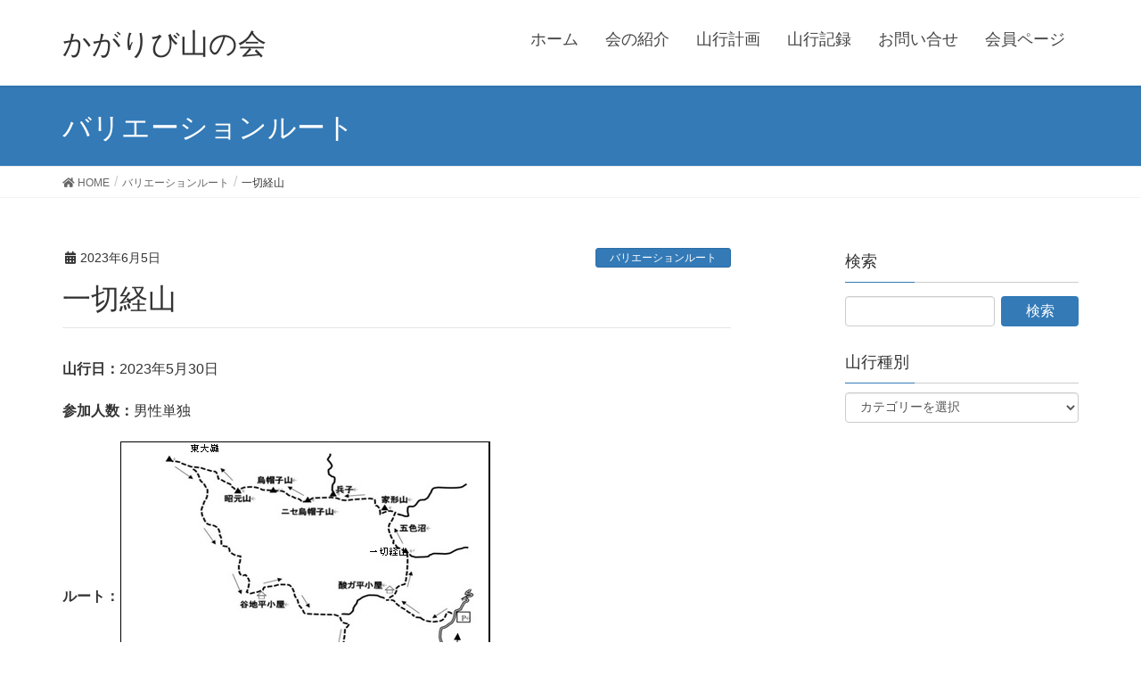

--- FILE ---
content_type: text/html; charset=UTF-8
request_url: http://kagaribi.pepper.jp/2023/06/05/%E4%B8%80%E5%88%87%E7%B5%8C%E5%B1%B1/
body_size: 8156
content:
<!DOCTYPE html>
<html lang="ja">
<head>
<meta charset="utf-8">
<meta http-equiv="X-UA-Compatible" content="IE=edge">
<meta name="viewport" content="width=device-width, initial-scale=1">
<title>一切経山 &#8211; かがりび山の会</title>
<link rel='dns-prefetch' href='//s.w.org' />
<link rel="alternate" type="application/rss+xml" title="かがりび山の会 &raquo; フィード" href="http://kagaribi.pepper.jp/feed/" />
<link rel="alternate" type="application/rss+xml" title="かがりび山の会 &raquo; コメントフィード" href="http://kagaribi.pepper.jp/comments/feed/" />
		<script type="text/javascript">
			window._wpemojiSettings = {"baseUrl":"https:\/\/s.w.org\/images\/core\/emoji\/11.2.0\/72x72\/","ext":".png","svgUrl":"https:\/\/s.w.org\/images\/core\/emoji\/11.2.0\/svg\/","svgExt":".svg","source":{"concatemoji":"http:\/\/kagaribi.pepper.jp\/wp-includes\/js\/wp-emoji-release.min.js?ver=5.1.19"}};
			!function(e,a,t){var n,r,o,i=a.createElement("canvas"),p=i.getContext&&i.getContext("2d");function s(e,t){var a=String.fromCharCode;p.clearRect(0,0,i.width,i.height),p.fillText(a.apply(this,e),0,0);e=i.toDataURL();return p.clearRect(0,0,i.width,i.height),p.fillText(a.apply(this,t),0,0),e===i.toDataURL()}function c(e){var t=a.createElement("script");t.src=e,t.defer=t.type="text/javascript",a.getElementsByTagName("head")[0].appendChild(t)}for(o=Array("flag","emoji"),t.supports={everything:!0,everythingExceptFlag:!0},r=0;r<o.length;r++)t.supports[o[r]]=function(e){if(!p||!p.fillText)return!1;switch(p.textBaseline="top",p.font="600 32px Arial",e){case"flag":return s([55356,56826,55356,56819],[55356,56826,8203,55356,56819])?!1:!s([55356,57332,56128,56423,56128,56418,56128,56421,56128,56430,56128,56423,56128,56447],[55356,57332,8203,56128,56423,8203,56128,56418,8203,56128,56421,8203,56128,56430,8203,56128,56423,8203,56128,56447]);case"emoji":return!s([55358,56760,9792,65039],[55358,56760,8203,9792,65039])}return!1}(o[r]),t.supports.everything=t.supports.everything&&t.supports[o[r]],"flag"!==o[r]&&(t.supports.everythingExceptFlag=t.supports.everythingExceptFlag&&t.supports[o[r]]);t.supports.everythingExceptFlag=t.supports.everythingExceptFlag&&!t.supports.flag,t.DOMReady=!1,t.readyCallback=function(){t.DOMReady=!0},t.supports.everything||(n=function(){t.readyCallback()},a.addEventListener?(a.addEventListener("DOMContentLoaded",n,!1),e.addEventListener("load",n,!1)):(e.attachEvent("onload",n),a.attachEvent("onreadystatechange",function(){"complete"===a.readyState&&t.readyCallback()})),(n=t.source||{}).concatemoji?c(n.concatemoji):n.wpemoji&&n.twemoji&&(c(n.twemoji),c(n.wpemoji)))}(window,document,window._wpemojiSettings);
		</script>
		<style type="text/css">
img.wp-smiley,
img.emoji {
	display: inline !important;
	border: none !important;
	box-shadow: none !important;
	height: 1em !important;
	width: 1em !important;
	margin: 0 .07em !important;
	vertical-align: -0.1em !important;
	background: none !important;
	padding: 0 !important;
}
</style>
	<link rel='stylesheet' id='font-awesome-css'  href='http://kagaribi.pepper.jp/wp-content/themes/lightning/inc/font-awesome/versions/5.6.0/css/all.min.css?ver=5.6' type='text/css' media='all' />
<link rel='stylesheet' id='wp-block-library-css'  href='http://kagaribi.pepper.jp/wp-includes/css/dist/block-library/style.min.css?ver=5.1.19' type='text/css' media='all' />
<link rel='stylesheet' id='contact-form-7-css'  href='http://kagaribi.pepper.jp/wp-content/plugins/contact-form-7/includes/css/styles.css?ver=5.1.1' type='text/css' media='all' />
<link rel='stylesheet' id='sow-button-base-css'  href='http://kagaribi.pepper.jp/wp-content/plugins/so-widgets-bundle/widgets/button/css/style.css?ver=1.12.1' type='text/css' media='all' />
<link rel='stylesheet' id='sow-button-atom-a5d73fb1c79c-css'  href='http://kagaribi.pepper.jp/wp-content/uploads/siteorigin-widgets/sow-button-atom-a5d73fb1c79c.css?ver=5.1.19' type='text/css' media='all' />
<link rel='stylesheet' id='lightning-common-style-css'  href='http://kagaribi.pepper.jp/wp-content/themes/lightning/assets/css/common.css?ver=6.7.1' type='text/css' media='all' />
<link rel='stylesheet' id='lightning-design-style-css'  href='http://kagaribi.pepper.jp/wp-content/themes/lightning/design-skin/origin/css/style.css?ver=6.7.1' type='text/css' media='all' />
<style id='lightning-design-style-inline-css' type='text/css'>
/* ltg theme common */.color_key_bg,.color_key_bg_hover:hover{background-color: #337ab7;}.color_key_txt,.color_key_txt_hover:hover{color: #337ab7;}.color_key_border,.color_key_border_hover:hover{border-color: #337ab7;}.color_key_dark_bg,.color_key_dark_bg_hover:hover{background-color: #2e6da4;}.color_key_dark_txt,.color_key_dark_txt_hover:hover{color: #2e6da4;}.color_key_dark_border,.color_key_dark_border_hover:hover{border-color: #2e6da4;}
html, body { overflow-x: hidden; }
.tagcloud a:before { font-family: "Font Awesome 5 Free";content: "\f02b";font-weight: bold; }
</style>
<link rel='stylesheet' id='lightning-theme-style-css'  href='http://kagaribi.pepper.jp/wp-content/themes/lightning/style.css?ver=6.7.1' type='text/css' media='all' />
<link rel='stylesheet' id='lightning-woo-style-css'  href='http://kagaribi.pepper.jp/wp-content/themes/lightning/inc/woocommerce/css/woo.css?ver=6.7.1' type='text/css' media='all' />
<link rel='stylesheet' id='tablepress-default-css'  href='http://kagaribi.pepper.jp/wp-content/plugins/tablepress/css/default.min.css?ver=1.9.2' type='text/css' media='all' />
<link rel='stylesheet' id='jquery.lightbox.min.css-css'  href='http://kagaribi.pepper.jp/wp-content/plugins/wp-jquery-lightbox/styles/lightbox.min.css?ver=1.4.6' type='text/css' media='all' />
<script type='text/javascript' src='http://kagaribi.pepper.jp/wp-includes/js/jquery/jquery.js?ver=1.12.4'></script>
<script type='text/javascript' src='http://kagaribi.pepper.jp/wp-includes/js/jquery/jquery-migrate.min.js?ver=1.4.1'></script>
<link rel='https://api.w.org/' href='http://kagaribi.pepper.jp/wp-json/' />
<link rel="EditURI" type="application/rsd+xml" title="RSD" href="http://kagaribi.pepper.jp/xmlrpc.php?rsd" />
<link rel="wlwmanifest" type="application/wlwmanifest+xml" href="http://kagaribi.pepper.jp/wp-includes/wlwmanifest.xml" /> 
<link rel='prev' title='鬼怒沼山' href='http://kagaribi.pepper.jp/2023/06/05/%e9%ac%bc%e6%80%92%e6%b2%bc%e5%b1%b1-3/' />
<link rel='next' title='久住山・由布岳（大分県）' href='http://kagaribi.pepper.jp/2023/06/07/%e4%b9%85%e4%bd%8f%e5%b1%b1%e3%83%bb%e7%94%b1%e5%b8%83%e5%b2%b3%ef%bc%88%e5%a4%a7%e5%88%86%e7%9c%8c%ef%bc%89/' />
<meta name="generator" content="WordPress 5.1.19" />
<link rel="canonical" href="http://kagaribi.pepper.jp/2023/06/05/%e4%b8%80%e5%88%87%e7%b5%8c%e5%b1%b1/" />
<link rel='shortlink' href='http://kagaribi.pepper.jp/?p=101357' />
<link rel="alternate" type="application/json+oembed" href="http://kagaribi.pepper.jp/wp-json/oembed/1.0/embed?url=http%3A%2F%2Fkagaribi.pepper.jp%2F2023%2F06%2F05%2F%25e4%25b8%2580%25e5%2588%2587%25e7%25b5%258c%25e5%25b1%25b1%2F" />
<link rel="alternate" type="text/xml+oembed" href="http://kagaribi.pepper.jp/wp-json/oembed/1.0/embed?url=http%3A%2F%2Fkagaribi.pepper.jp%2F2023%2F06%2F05%2F%25e4%25b8%2580%25e5%2588%2587%25e7%25b5%258c%25e5%25b1%25b1%2F&#038;format=xml" />
		<style type="text/css" id="wp-custom-css">
			/* グローバルメニューのフォントサイズ */
ul.gMenu li{
font-size: 18px;
}

/* 投稿ページのフォントサイズ */

@media (min-width: 992px) {
     
p {
    font-size:16px;
    } 
     
}

.wp-caption-text a, 
.wp-caption-text {
 font-size: 16px;
 color:  #8b0000;
}



/* メニューの背景色　色：薄青 */.gMenu { background-color: #f0f8ff; }

/* タイトルの１文字目の色 */h1.entry-title:first-letter,.single h1.entry-title:first-letter { color:inherit; }

		</style>
		
</head>
<body class="post-template-default single single-post postid-101357 single-format-standard sidebar-fix fa_v5_css device-pc headfix header_height_changer">
<div class="vk-mobile-nav-menu-btn">MENU</div><div class="vk-mobile-nav"><nav class="global-nav"><ul id="menu-%e3%83%88%e3%83%83%e3%83%97%e3%83%a1%e3%83%8b%e3%83%a5%e3%83%bc" class="vk-menu-acc  menu"><li id="menu-item-37" class="menu-item menu-item-type-custom menu-item-object-custom menu-item-home menu-item-37"><a href="http://kagaribi.pepper.jp/">ホーム</a></li>
<li id="menu-item-44" class="menu-item menu-item-type-custom menu-item-object-custom menu-item-has-children menu-item-44"><a href="#">会の紹介</a>
<ul class="sub-menu">
	<li id="menu-item-38" class="menu-item menu-item-type-post_type menu-item-object-page menu-item-38"><a href="http://kagaribi.pepper.jp/%e5%9b%ba%e5%ae%9a%e3%83%9a%e3%83%bc%e3%82%b81/">かがりび山の会とは</a></li>
	<li id="menu-item-103148" class="menu-item menu-item-type-post_type menu-item-object-page menu-item-103148"><a href="http://kagaribi.pepper.jp/%e4%bc%9a%e9%95%b7%e3%81%94%e6%8c%a8%e6%8b%b6/">会長ご挨拶</a></li>
	<li id="menu-item-811" class="menu-item menu-item-type-post_type menu-item-object-page menu-item-811"><a href="http://kagaribi.pepper.jp/20%e5%91%a8%e5%b9%b4%e8%a8%98%e5%bf%b5%e8%a1%8c%e4%ba%8b-2/">20周年記念行事</a></li>
	<li id="menu-item-42527" class="menu-item menu-item-type-post_type menu-item-object-page menu-item-42527"><a href="http://kagaribi.pepper.jp/25%e5%91%a8%e5%b9%b4%e8%a8%98%e5%bf%b5%e8%a1%8c%e4%ba%8b/">25周年記念行事</a></li>
	<li id="menu-item-839" class="menu-item menu-item-type-post_type menu-item-object-page menu-item-839"><a href="http://kagaribi.pepper.jp/%e6%88%bf%e7%b7%8f50%e5%ba%a7%e4%b8%80%e7%ad%86%e6%9b%b8%e3%81%8d/">房総50座一筆書き</a></li>
</ul>
</li>
<li id="menu-item-40" class="menu-item menu-item-type-post_type menu-item-object-page menu-item-40"><a href="http://kagaribi.pepper.jp/%e5%9b%ba%e5%ae%9a%e3%83%9a%e3%83%bc%e3%82%b8%ef%bc%93/">山行計画</a></li>
<li id="menu-item-41" class="menu-item menu-item-type-post_type menu-item-object-page menu-item-41"><a href="http://kagaribi.pepper.jp/%e5%9b%ba%e5%ae%9a%e3%83%9a%e3%83%bc%e3%82%b8%ef%bc%94/">山行記録</a></li>
<li id="menu-item-62" class="menu-item menu-item-type-post_type menu-item-object-page menu-item-62"><a href="http://kagaribi.pepper.jp/%e3%81%8a%e5%95%8f%e5%90%88%e3%81%9b/">お問い合せ</a></li>
<li id="menu-item-104207" class="menu-item menu-item-type-custom menu-item-object-custom menu-item-104207"><a href="https://drive.google.com/drive/folders/16VN-EeKeo-Ky81_nb0_9NQaCKwzKKs0M">会員ページ</a></li>
</ul></nav></div><header class="navbar siteHeader">
		<div class="container siteHeadContainer">
		<div class="navbar-header">
			<h1 class="navbar-brand siteHeader_logo">
			<a href="http://kagaribi.pepper.jp/"><span>
			かがりび山の会			</span></a>
			</h1>
								</div>

		<div id="gMenu_outer" class="gMenu_outer"><nav class="menu-%e3%83%88%e3%83%83%e3%83%97%e3%83%a1%e3%83%8b%e3%83%a5%e3%83%bc-container"><ul id="menu-%e3%83%88%e3%83%83%e3%83%97%e3%83%a1%e3%83%8b%e3%83%a5%e3%83%bc-1" class="menu nav gMenu"><li id="menu-item-37" class="menu-item menu-item-type-custom menu-item-object-custom menu-item-home"><a href="http://kagaribi.pepper.jp/"><strong class="gMenu_name">ホーム</strong></a></li>
<li id="menu-item-44" class="menu-item menu-item-type-custom menu-item-object-custom menu-item-has-children"><a href="#"><strong class="gMenu_name">会の紹介</strong></a>
<ul class="sub-menu">
	<li id="menu-item-38" class="menu-item menu-item-type-post_type menu-item-object-page"><a href="http://kagaribi.pepper.jp/%e5%9b%ba%e5%ae%9a%e3%83%9a%e3%83%bc%e3%82%b81/">かがりび山の会とは</a></li>
	<li id="menu-item-103148" class="menu-item menu-item-type-post_type menu-item-object-page"><a href="http://kagaribi.pepper.jp/%e4%bc%9a%e9%95%b7%e3%81%94%e6%8c%a8%e6%8b%b6/">会長ご挨拶</a></li>
	<li id="menu-item-811" class="menu-item menu-item-type-post_type menu-item-object-page"><a href="http://kagaribi.pepper.jp/20%e5%91%a8%e5%b9%b4%e8%a8%98%e5%bf%b5%e8%a1%8c%e4%ba%8b-2/">20周年記念行事</a></li>
	<li id="menu-item-42527" class="menu-item menu-item-type-post_type menu-item-object-page"><a href="http://kagaribi.pepper.jp/25%e5%91%a8%e5%b9%b4%e8%a8%98%e5%bf%b5%e8%a1%8c%e4%ba%8b/">25周年記念行事</a></li>
	<li id="menu-item-839" class="menu-item menu-item-type-post_type menu-item-object-page"><a href="http://kagaribi.pepper.jp/%e6%88%bf%e7%b7%8f50%e5%ba%a7%e4%b8%80%e7%ad%86%e6%9b%b8%e3%81%8d/">房総50座一筆書き</a></li>
</ul>
</li>
<li id="menu-item-40" class="menu-item menu-item-type-post_type menu-item-object-page"><a href="http://kagaribi.pepper.jp/%e5%9b%ba%e5%ae%9a%e3%83%9a%e3%83%bc%e3%82%b8%ef%bc%93/"><strong class="gMenu_name">山行計画</strong></a></li>
<li id="menu-item-41" class="menu-item menu-item-type-post_type menu-item-object-page"><a href="http://kagaribi.pepper.jp/%e5%9b%ba%e5%ae%9a%e3%83%9a%e3%83%bc%e3%82%b8%ef%bc%94/"><strong class="gMenu_name">山行記録</strong></a></li>
<li id="menu-item-62" class="menu-item menu-item-type-post_type menu-item-object-page"><a href="http://kagaribi.pepper.jp/%e3%81%8a%e5%95%8f%e5%90%88%e3%81%9b/"><strong class="gMenu_name">お問い合せ</strong></a></li>
<li id="menu-item-104207" class="menu-item menu-item-type-custom menu-item-object-custom"><a href="https://drive.google.com/drive/folders/16VN-EeKeo-Ky81_nb0_9NQaCKwzKKs0M"><strong class="gMenu_name">会員ページ</strong></a></li>
</ul></nav></div>	</div>
	</header>

<div class="section page-header"><div class="container"><div class="row"><div class="col-md-12">
<div class="page-header_pageTitle">
バリエーションルート</div>
</div></div></div></div><!-- [ /.page-header ] -->
<!-- [ .breadSection ] -->
<div class="section breadSection">
<div class="container">
<div class="row">
<ol class="breadcrumb" itemtype="http://schema.org/BreadcrumbList"><li id="panHome" itemprop="itemListElement" itemscope itemtype="http://schema.org/ListItem"><a itemprop="item" href="http://kagaribi.pepper.jp/"><span itemprop="name"><i class="fa fa-home"></i> HOME</span></a></li><li itemprop="itemListElement" itemscope itemtype="http://schema.org/ListItem"><a itemprop="item" href="http://kagaribi.pepper.jp/category/%e3%83%90%e3%83%aa%e3%82%a8%e3%83%bc%e3%82%b7%e3%83%a7%e3%83%b3%e3%83%ab%e3%83%bc%e3%83%88/"><span itemprop="name">バリエーションルート</span></a></li><li><span>一切経山</span></li></ol>
</div>
</div>
</div>
<!-- [ /.breadSection ] -->
<div class="section siteContent">
<div class="container">
<div class="row">

<div class="col-md-8 mainSection" id="main" role="main">

<article id="post-101357" class="post-101357 post type-post status-publish format-standard hentry category-21">
	<header>
	<div class="entry-meta">


<span class="published entry-meta_items">2023年6月5日</span>

<span class="entry-meta_items entry-meta_updated entry-meta_hidden">/ 最終更新日 : <span class="updated">2023年6月5日</span></span>


	
	<span class="vcard author entry-meta_items entry-meta_items_author entry-meta_hidden"><span class="fn">kagaribi</span></span>



<span class="entry-meta_items entry-meta_items_term"><a href="http://kagaribi.pepper.jp/category/%e3%83%90%e3%83%aa%e3%82%a8%e3%83%bc%e3%82%b7%e3%83%a7%e3%83%b3%e3%83%ab%e3%83%bc%e3%83%88/" class="btn btn-xs btn-primary">バリエーションルート</a></span>
</div>
	<h1 class="entry-title">一切経山</h1>
	</header>
	<div class="entry-body">
	<p><strong>山行日：</strong>2023年5月30日</p>
<p><strong>参加人数：</strong>男性単独</p>
<p><strong>ルート：<a href="http://kagaribi.pepper.jp/wp-content/uploads/2023/06/isaikyo00.jpg" rel="lightbox[101357]"><img class="alignnone size-full wp-image-101358" src="http://kagaribi.pepper.jp/wp-content/uploads/2023/06/isaikyo00.jpg" alt="" width="416" height="352" /></a></strong></p>
<p><strong>コース：</strong></p>
<p>浄土平ビジターセンター5：28→6：08酸ヶ平避難小屋→6：39一切経山→7：13五色沼分岐→7：23家形山→8：11兵子→8：54ニセ烏帽子山→9：26烏帽子山→10：13昭元山→11：16東大巓→13：34谷地平避難小屋→15：05姥地蔵→16：00東吾妻山→16：59景場平→17：52兎平駐車場→18：06浄土平ビジターセンター</p>
<p><strong>報告：<br />
</strong></p>
<p>梅雨入り前を狙って三百名山ピークハントを含む持久登山。一切経山経由にて東大巓、折り返して東吾妻山への周回ロングルートで7座のピークを縦走してきた。<br />
家形山を過ぎて東大巓までの縦走路は半分が未整備状態。積雪での影響であろう道標の多くが倒壊もしくは損壊にて判読不明。積雪が少なかったとは言え残雪や倒木が登山道を塞ぎ、常にルートファインドを強いられる。<br />
頻発する藪漕ぎに「これ？登山道なんだよね？登山道なんでしょ？登山道なんだろ！おい！」水原希子のCM風に思わず叫んでしまった(//∇//)東大巓からの折り返しからは雪解け水により登山道はまるで沢下りの様。沢沿いに抜けると頻繁に渡渉があり、中々気が抜けない。<br />
一切経山や五色沼はもはや観光スポットなので見応えは十分なのだが、意外にも良かったのは兵子(ひよっこ)。縦走路林道が延々続く中、兵子だけ岩場の頭を出していてチョットした映えスポットになっている。可愛らしい山名のネーミングの由来を色々調べてみたのだが、参考になる文献は見つけられなかった。</p>

		<style type='text/css'>
			#gallery-1 {
				margin: auto;
			}
			#gallery-1 .gallery-item {
				float: left;
				margin-top: 10px;
				text-align: center;
				width: 33%;
			}
			#gallery-1 img {
				border: 2px solid #cfcfcf;
			}
			#gallery-1 .gallery-caption {
				margin-left: 0;
			}
			/* see gallery_shortcode() in wp-includes/media.php */
		</style>
		<div id='gallery-1' class='gallery galleryid-101357 gallery-columns-3 gallery-size-large'><dl class='gallery-item'>
			<dt class='gallery-icon landscape'>
				<a href='http://kagaribi.pepper.jp/wp-content/uploads/2023/06/isaikyo03.jpg' rel="lightbox[101357]"><img width="456" height="456" src="http://kagaribi.pepper.jp/wp-content/uploads/2023/06/isaikyo03.jpg" class="attachment-large size-large" alt="" srcset="http://kagaribi.pepper.jp/wp-content/uploads/2023/06/isaikyo03.jpg 456w, http://kagaribi.pepper.jp/wp-content/uploads/2023/06/isaikyo03-150x150.jpg 150w" sizes="(max-width: 456px) 100vw, 456px" /></a>
			</dt></dl><dl class='gallery-item'>
			<dt class='gallery-icon landscape'>
				<a href='http://kagaribi.pepper.jp/wp-content/uploads/2023/06/isaikyo01.jpg' rel="lightbox[101357]"><img width="552" height="414" src="http://kagaribi.pepper.jp/wp-content/uploads/2023/06/isaikyo01.jpg" class="attachment-large size-large" alt="" /></a>
			</dt></dl><dl class='gallery-item'>
			<dt class='gallery-icon landscape'>
				<a href='http://kagaribi.pepper.jp/wp-content/uploads/2023/06/isaikyo02.jpg' rel="lightbox[101357]"><img width="569" height="427" src="http://kagaribi.pepper.jp/wp-content/uploads/2023/06/isaikyo02.jpg" class="attachment-large size-large" alt="" /></a>
			</dt></dl><br style="clear: both" /><dl class='gallery-item'>
			<dt class='gallery-icon landscape'>
				<a href='http://kagaribi.pepper.jp/wp-content/uploads/2023/06/isaikyo05.jpg' rel="lightbox[101357]"><img width="720" height="305" src="http://kagaribi.pepper.jp/wp-content/uploads/2023/06/isaikyo05.jpg" class="attachment-large size-large" alt="" srcset="http://kagaribi.pepper.jp/wp-content/uploads/2023/06/isaikyo05.jpg 720w, http://kagaribi.pepper.jp/wp-content/uploads/2023/06/isaikyo05-600x254.jpg 600w" sizes="(max-width: 720px) 100vw, 720px" /></a>
			</dt></dl><dl class='gallery-item'>
			<dt class='gallery-icon landscape'>
				<a href='http://kagaribi.pepper.jp/wp-content/uploads/2023/06/isaikyo06.jpg' rel="lightbox[101357]"><img width="750" height="318" src="http://kagaribi.pepper.jp/wp-content/uploads/2023/06/isaikyo06.jpg" class="attachment-large size-large" alt="" srcset="http://kagaribi.pepper.jp/wp-content/uploads/2023/06/isaikyo06.jpg 771w, http://kagaribi.pepper.jp/wp-content/uploads/2023/06/isaikyo06-600x254.jpg 600w, http://kagaribi.pepper.jp/wp-content/uploads/2023/06/isaikyo06-768x326.jpg 768w" sizes="(max-width: 750px) 100vw, 750px" /></a>
			</dt></dl><dl class='gallery-item'>
			<dt class='gallery-icon landscape'>
				<a href='http://kagaribi.pepper.jp/wp-content/uploads/2023/06/isaikyo07.jpg' rel="lightbox[101357]"><img width="511" height="511" src="http://kagaribi.pepper.jp/wp-content/uploads/2023/06/isaikyo07.jpg" class="attachment-large size-large" alt="" srcset="http://kagaribi.pepper.jp/wp-content/uploads/2023/06/isaikyo07.jpg 511w, http://kagaribi.pepper.jp/wp-content/uploads/2023/06/isaikyo07-150x150.jpg 150w" sizes="(max-width: 511px) 100vw, 511px" /></a>
			</dt></dl><br style="clear: both" /><dl class='gallery-item'>
			<dt class='gallery-icon landscape'>
				<a href='http://kagaribi.pepper.jp/wp-content/uploads/2023/06/isaikyo08.jpg' rel="lightbox[101357]"><img width="488" height="366" src="http://kagaribi.pepper.jp/wp-content/uploads/2023/06/isaikyo08.jpg" class="attachment-large size-large" alt="" /></a>
			</dt></dl><dl class='gallery-item'>
			<dt class='gallery-icon landscape'>
				<a href='http://kagaribi.pepper.jp/wp-content/uploads/2023/06/isaikyo04.jpg' rel="lightbox[101357]"><img width="750" height="319" src="http://kagaribi.pepper.jp/wp-content/uploads/2023/06/isaikyo04.jpg" class="attachment-large size-large" alt="" srcset="http://kagaribi.pepper.jp/wp-content/uploads/2023/06/isaikyo04.jpg 850w, http://kagaribi.pepper.jp/wp-content/uploads/2023/06/isaikyo04-600x255.jpg 600w, http://kagaribi.pepper.jp/wp-content/uploads/2023/06/isaikyo04-768x326.jpg 768w" sizes="(max-width: 750px) 100vw, 750px" /></a>
			</dt></dl><dl class='gallery-item'>
			<dt class='gallery-icon landscape'>
				<a href='http://kagaribi.pepper.jp/wp-content/uploads/2023/06/isaikyo09.jpg' rel="lightbox[101357]"><img width="669" height="376" src="http://kagaribi.pepper.jp/wp-content/uploads/2023/06/isaikyo09.jpg" class="attachment-large size-large" alt="" srcset="http://kagaribi.pepper.jp/wp-content/uploads/2023/06/isaikyo09.jpg 669w, http://kagaribi.pepper.jp/wp-content/uploads/2023/06/isaikyo09-600x337.jpg 600w, http://kagaribi.pepper.jp/wp-content/uploads/2023/06/isaikyo09-320x180.jpg 320w, http://kagaribi.pepper.jp/wp-content/uploads/2023/06/isaikyo09-128x72.jpg 128w" sizes="(max-width: 669px) 100vw, 669px" /></a>
			</dt></dl><br style="clear: both" /><dl class='gallery-item'>
			<dt class='gallery-icon landscape'>
				<a href='http://kagaribi.pepper.jp/wp-content/uploads/2023/06/isaikyo10.jpg' rel="lightbox[101357]"><img width="484" height="364" src="http://kagaribi.pepper.jp/wp-content/uploads/2023/06/isaikyo10.jpg" class="attachment-large size-large" alt="" /></a>
			</dt></dl>
			<br style='clear: both' />
		</div>

	</div><!-- [ /.entry-body ] -->

	<div class="entry-footer">
	
	<div class="entry-meta-dataList"><dl><dt>カテゴリー</dt><dd><a href="http://kagaribi.pepper.jp/category/%e3%83%90%e3%83%aa%e3%82%a8%e3%83%bc%e3%82%b7%e3%83%a7%e3%83%b3%e3%83%ab%e3%83%bc%e3%83%88/">バリエーションルート</a></dd></dl></div>
		</div><!-- [ /.entry-footer ] -->

	
<div id="comments" class="comments-area">

	
	
	
	
</div><!-- #comments -->
</article>

<nav>
  <ul class="pager">
    <li class="previous"><a href="http://kagaribi.pepper.jp/2023/06/05/%e9%ac%bc%e6%80%92%e6%b2%bc%e5%b1%b1-3/" rel="prev">鬼怒沼山</a></li>
    <li class="next"><a href="http://kagaribi.pepper.jp/2023/06/07/%e4%b9%85%e4%bd%8f%e5%b1%b1%e3%83%bb%e7%94%b1%e5%b8%83%e5%b2%b3%ef%bc%88%e5%a4%a7%e5%88%86%e7%9c%8c%ef%bc%89/" rel="next">久住山・由布岳（大分県）</a></li>
  </ul>
</nav>

</div><!-- [ /.mainSection ] -->

<div class="col-md-3 col-md-offset-1 subSection sideSection">
<aside class="widget widget_search" id="search-5"><h1 class="widget-title subSection-title">検索</h1><form role="search" method="get" id="searchform" class="searchform" action="http://kagaribi.pepper.jp/">
				<div>
					<label class="screen-reader-text" for="s">検索:</label>
					<input type="text" value="" name="s" id="s" />
					<input type="submit" id="searchsubmit" value="検索" />
				</div>
			</form></aside><aside class="widget widget_categories" id="categories-4"><h1 class="widget-title subSection-title">山行種別</h1><form action="http://kagaribi.pepper.jp" method="get"><label class="screen-reader-text" for="cat">山行種別</label><select  name='cat' id='cat' class='postform' >
	<option value='-1'>カテゴリーを選択</option>
	<option class="level-0" value="19">イベント</option>
	<option class="level-0" value="11">クライミング</option>
	<option class="level-0" value="12">スキー・スノーシュー</option>
	<option class="level-0" value="21">バリエーションルート</option>
	<option class="level-0" value="8">一般登山</option>
	<option class="level-0" value="4">沢</option>
	<option class="level-0" value="18">海外登山</option>
	<option class="level-0" value="10">縦走</option>
	<option class="level-0" value="16">訓練・その他</option>
	<option class="level-0" value="9">雪山</option>
</select>
</form>
<script type='text/javascript'>
/* <![CDATA[ */
(function() {
	var dropdown = document.getElementById( "cat" );
	function onCatChange() {
		if ( dropdown.options[ dropdown.selectedIndex ].value > 0 ) {
			dropdown.parentNode.submit();
		}
	}
	dropdown.onchange = onCatChange;
})();
/* ]]> */
</script>

			</aside></div><!-- [ /.subSection ] -->

</div><!-- [ /.row ] -->
</div><!-- [ /.container ] -->
</div><!-- [ /.siteContent ] -->


<footer class="section siteFooter">
    <div class="footerMenu">
       <div class="container">
                    </div>
    </div>
    <div class="container sectionBox">
        <div class="row ">
            <div class="col-md-4"><aside class="widget widget_media_image" id="media_image-5"><h1 class="widget-title subSection-title">入会案内</h1><img width="150" height="150" src="http://kagaribi.pepper.jp/wp-content/uploads/2019/03/かがりび-150x150.jpg" class="image wp-image-591  attachment-thumbnail size-thumbnail" alt="" style="max-width: 100%; height: auto;" srcset="http://kagaribi.pepper.jp/wp-content/uploads/2019/03/かがりび-150x150.jpg 150w, http://kagaribi.pepper.jp/wp-content/uploads/2019/03/かがりび.jpg 171w" sizes="(max-width: 150px) 100vw, 150px" /></aside><aside class="widget widget_text" id="text-5">			<div class="textwidget"><p>仲間と多くの山に登りませんか。</p>
</div>
		</aside><aside class="widget widget_sow-button" id="sow-button-3"><div class="so-widget-sow-button so-widget-sow-button-atom-a5d73fb1c79c"><div class="ow-button-base ow-button-align-left">
	<a href="http://kagaribi.pepper.jp/入会案内/" class="ow-icon-placement-right ow-button-hover" 		>
		<span>
			
			詳しくはこちら		</span>
	</a>
</div>
</div></aside></div><div class="col-md-4"><aside class="widget widget_media_image" id="media_image-4"><h1 class="widget-title subSection-title">例会情報</h1><img width="150" height="150" src="http://kagaribi.pepper.jp/wp-content/uploads/2019/03/豊四季台近隣センター-150x150.jpg" class="image wp-image-607  attachment-thumbnail size-thumbnail" alt="" style="max-width: 100%; height: auto;" /></aside><aside class="widget widget_text" id="text-4">			<div class="textwidget"><p>隔週で例会を開催しています。</p>
</div>
		</aside><aside class="widget widget_sow-button" id="sow-button-5"><div class="so-widget-sow-button so-widget-sow-button-atom-a5d73fb1c79c"><div class="ow-button-base ow-button-align-left">
	<a href="http://kagaribi.pepper.jp/%e4%be%8b%e4%bc%9a%e6%83%85%e5%a0%b1/" class="ow-icon-placement-left ow-button-hover" 		>
		<span>
			
			詳しくはこちら		</span>
	</a>
</div>
</div></aside></div><div class="col-md-4"><aside class="widget widget_media_image" id="media_image-3"><h1 class="widget-title subSection-title">講習会</h1><img width="150" height="150" src="http://kagaribi.pepper.jp/wp-content/uploads/2019/03/講習-150x150.jpg" class="image wp-image-616  attachment-thumbnail size-thumbnail" alt="" style="max-width: 100%; height: auto;" /></aside><aside class="widget widget_text" id="text-3">			<div class="textwidget"><p>毎月例会後に講習を行っています。</p>
</div>
		</aside><aside class="widget widget_sow-button" id="sow-button-7"><div class="so-widget-sow-button so-widget-sow-button-atom-a5d73fb1c79c"><div class="ow-button-base ow-button-align-left">
	<a href="http://kagaribi.pepper.jp/%e8%ac%9b%e7%bf%92%e3%81%a8%e8%a8%93%e7%b7%b4/" class="ow-icon-placement-left ow-button-hover" 		>
		<span>
			
			詳しくはこちら		</span>
	</a>
</div>
</div></aside></div>        </div>
    </div>
    <div class="container sectionBox copySection text-center">
          <p>Copyright &copy; かがりび山の会 All Rights Reserved.</p><p>Powered by <a href="https://ja.wordpress.org/">WordPress</a> &amp; <a href="//lightning.bizvektor.com/ja/" target="_blank" title="Free WordPress Theme Lightning"> Lightning Theme</a> by Vektor,Inc. technology.</p>    </div>
</footer>
<script type='text/javascript'>
/* <![CDATA[ */
var wpcf7 = {"apiSettings":{"root":"http:\/\/kagaribi.pepper.jp\/wp-json\/contact-form-7\/v1","namespace":"contact-form-7\/v1"}};
/* ]]> */
</script>
<script type='text/javascript' src='http://kagaribi.pepper.jp/wp-content/plugins/contact-form-7/includes/js/scripts.js?ver=5.1.1'></script>
<script type='text/javascript' src='http://kagaribi.pepper.jp/wp-content/themes/lightning/library/bootstrap/js/bootstrap.min.js?ver=3.3.4'></script>
<script type='text/javascript' src='http://kagaribi.pepper.jp/wp-content/themes/lightning/assets/js/lightning.min.js?ver=6.7.1'></script>
<script type='text/javascript' src='http://kagaribi.pepper.jp/wp-content/plugins/wp-jquery-lightbox/jquery.touchwipe.min.js?ver=1.4.6'></script>
<script type='text/javascript'>
/* <![CDATA[ */
var JQLBSettings = {"showTitle":"1","showCaption":"1","showNumbers":"1","fitToScreen":"1","resizeSpeed":"400","showDownload":"0","navbarOnTop":"0","marginSize":"0","slideshowSpeed":"4000","prevLinkTitle":"\u524d\u306e\u753b\u50cf","nextLinkTitle":"\u6b21\u306e\u753b\u50cf","closeTitle":"\u30ae\u30e3\u30e9\u30ea\u30fc\u3092\u9589\u3058\u308b","image":"\u753b\u50cf ","of":"\u306e","download":"\u30c0\u30a6\u30f3\u30ed\u30fc\u30c9","pause":"(\u30b9\u30e9\u30a4\u30c9\u30b7\u30e7\u30fc\u3092\u505c\u6b62\u3059\u308b)","play":"(\u30b9\u30e9\u30a4\u30c9\u30b7\u30e7\u30fc\u3092\u518d\u751f\u3059\u308b)"};
/* ]]> */
</script>
<script type='text/javascript' src='http://kagaribi.pepper.jp/wp-content/plugins/wp-jquery-lightbox/jquery.lightbox.min.js?ver=1.4.6'></script>
<script type='text/javascript' src='http://kagaribi.pepper.jp/wp-includes/js/wp-embed.min.js?ver=5.1.19'></script>
</body>
</html>


--- FILE ---
content_type: text/css
request_url: http://kagaribi.pepper.jp/wp-content/uploads/siteorigin-widgets/sow-button-atom-a5d73fb1c79c.css?ver=5.1.19
body_size: 564
content:
.so-widget-sow-button-atom-a5d73fb1c79c .ow-button-base a {
  -ms-box-sizing: border-box;
  -moz-box-sizing: border-box;
  -webkit-box-sizing: border-box;
  box-sizing: border-box;
  font-size: 1em;
  padding: 1em 2em;
  background: #81d742;
  background: -webkit-gradient(linear, left bottom, left top, color-stop(0, #67be28), color-stop(1, #81d742));
  background: -ms-linear-gradient(bottom, #67be28, #81d742);
  background: -moz-linear-gradient(center bottom, #67be28 0%, #81d742 100%);
  background: -o-linear-gradient(#81d742, #67be28);
  filter: progid:DXImageTransform.Microsoft.gradient(startColorstr='#81d742', endColorstr='#67be28', GradientType=0);
  border: 1px solid;
  border-color: #61b126 #5ca924 #559c21 #5ca924;
  color: #ffffff !important;
  -webkit-border-radius: 0.25em;
  -moz-border-radius: 0.25em;
  border-radius: 0.25em;
  -webkit-box-shadow: inset 0 1px 0 rgba(255,255,255,0.2), 0 1px 2px rgba(0,0,0,0.065);
  -moz-box-shadow: inset 0 1px 0 rgba(255,255,255,0.2), 0 1px 2px rgba(0,0,0,0.065);
  box-shadow: inset 0 1px 0 rgba(255,255,255,0.2), 0 1px 2px rgba(0,0,0,0.065);
  text-shadow: 0 1px 0 rgba(0, 0, 0, 0.05);
}
.so-widget-sow-button-atom-a5d73fb1c79c .ow-button-base a:visited,
.so-widget-sow-button-atom-a5d73fb1c79c .ow-button-base a:active,
.so-widget-sow-button-atom-a5d73fb1c79c .ow-button-base a:hover {
  color: #ffffff !important;
}
.so-widget-sow-button-atom-a5d73fb1c79c .ow-button-base a.ow-button-hover:hover {
  background: #87d94a;
  background: -webkit-gradient(linear, left bottom, left top, color-stop(0, #6cc62a), color-stop(1, #87d94a));
  background: -ms-linear-gradient(bottom, #6cc62a, #87d94a);
  background: -moz-linear-gradient(center bottom, #6cc62a 0%, #87d94a 100%);
  background: -o-linear-gradient(#87d94a, #6cc62a);
  filter: progid:DXImageTransform.Microsoft.gradient(startColorstr='#87d94a', endColorstr='#6cc62a', GradientType=0);
  border-color: #65ba27 #61b126 #5aa523 #61b126;
  color: #ffffff;
}